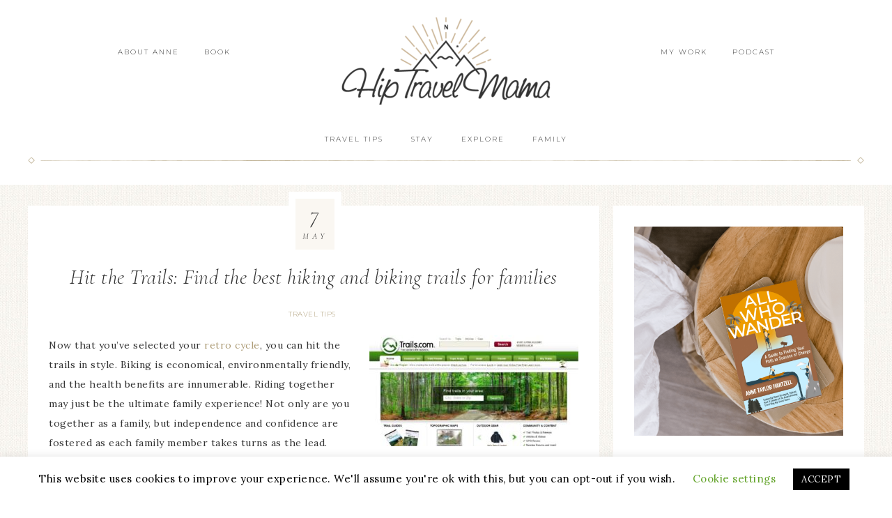

--- FILE ---
content_type: text/html; charset=UTF-8
request_url: https://www.hiptravelmama.com/2010/05/07/hip-tips-hit-the-trails/
body_size: 15729
content:
<!DOCTYPE html><html lang="en-US" id="html"><head ><meta charset="UTF-8" /><meta name="viewport" content="width=device-width, initial-scale=1" /> <script type="text/javascript">window.JetpackScriptData = {"site":{"icon":"https://i0.wp.com/www.hiptravelmama.com/wp-content/uploads/2017/04/htm_logo-badge.png?w=64\u0026ssl=1","title":"https://www.hiptravelmama.com","host":"unknown","is_wpcom_platform":false}};</script> <meta name='robots' content='index, follow, max-image-preview:large, max-snippet:-1, max-video-preview:-1' /><style>img:is([sizes="auto" i], [sizes^="auto," i]) { contain-intrinsic-size: 3000px 1500px }</style><title>Hit the Trails: Find the best hiking and biking trails for families -</title><link rel="canonical" href="https://www.hiptravelmama.com/2010/05/07/hip-tips-hit-the-trails/" /><meta property="og:locale" content="en_US" /><meta property="og:type" content="article" /><meta property="og:title" content="Hit the Trails: Find the best hiking and biking trails for families -" /><meta property="og:description" content="Now that you&#8217;ve selected your retro cycle, you can hit the trails in style. Biking is economical, environmentally friendly, and the health benefits are innumerable. Riding together may just be the ultimate family experience! Not only are you together as a family, but independence and confidence are fostered as each family member takes turns as the ... Read More about Hit the Trails: Find the best hiking and biking trails for families" /><meta property="og:url" content="https://www.hiptravelmama.com/2010/05/07/hip-tips-hit-the-trails/" /><meta property="article:published_time" content="2010-05-07T08:16:21+00:00" /><meta property="article:modified_time" content="2022-05-10T15:29:13+00:00" /><meta property="og:image" content="https://www.hiptravelmama.com/wp-content/uploads/2010/05/trails.com_.jpg" /><meta property="og:image:width" content="1090" /><meta property="og:image:height" content="578" /><meta property="og:image:type" content="image/jpeg" /><meta name="author" content="Anne Taylor Hartzell" /><meta name="twitter:card" content="summary_large_image" /><meta name="twitter:creator" content="@wp_baron" /><meta name="twitter:label1" content="Written by" /><meta name="twitter:data1" content="Anne Taylor Hartzell" /><meta name="twitter:label2" content="Est. reading time" /><meta name="twitter:data2" content="1 minute" /> <script type="application/ld+json" class="yoast-schema-graph">{"@context":"https://schema.org","@graph":[{"@type":"WebPage","@id":"https://www.hiptravelmama.com/2010/05/07/hip-tips-hit-the-trails/","url":"https://www.hiptravelmama.com/2010/05/07/hip-tips-hit-the-trails/","name":"Hit the Trails: Find the best hiking and biking trails for families -","isPartOf":{"@id":"https://www.hiptravelmama.com/#website"},"primaryImageOfPage":{"@id":"https://www.hiptravelmama.com/2010/05/07/hip-tips-hit-the-trails/#primaryimage"},"image":{"@id":"https://www.hiptravelmama.com/2010/05/07/hip-tips-hit-the-trails/#primaryimage"},"thumbnailUrl":"https://www.hiptravelmama.com/wp-content/uploads/2010/05/trails.com_.jpg","datePublished":"2010-05-07T08:16:21+00:00","dateModified":"2022-05-10T15:29:13+00:00","author":{"@id":"https://www.hiptravelmama.com/#/schema/person/3426f06cb14d0efb346b89a520ba77c5"},"breadcrumb":{"@id":"https://www.hiptravelmama.com/2010/05/07/hip-tips-hit-the-trails/#breadcrumb"},"inLanguage":"en-US","potentialAction":[{"@type":"ReadAction","target":["https://www.hiptravelmama.com/2010/05/07/hip-tips-hit-the-trails/"]}]},{"@type":"ImageObject","inLanguage":"en-US","@id":"https://www.hiptravelmama.com/2010/05/07/hip-tips-hit-the-trails/#primaryimage","url":"https://www.hiptravelmama.com/wp-content/uploads/2010/05/trails.com_.jpg","contentUrl":"https://www.hiptravelmama.com/wp-content/uploads/2010/05/trails.com_.jpg","width":1090,"height":578},{"@type":"BreadcrumbList","@id":"https://www.hiptravelmama.com/2010/05/07/hip-tips-hit-the-trails/#breadcrumb","itemListElement":[{"@type":"ListItem","position":1,"name":"Home","item":"https://www.hiptravelmama.com/"},{"@type":"ListItem","position":2,"name":"Hit the Trails: Find the best hiking and biking trails for families"}]},{"@type":"WebSite","@id":"https://www.hiptravelmama.com/#website","url":"https://www.hiptravelmama.com/","name":"","description":"travel and tips for the modern family","potentialAction":[{"@type":"SearchAction","target":{"@type":"EntryPoint","urlTemplate":"https://www.hiptravelmama.com/?s={search_term_string}"},"query-input":"required name=search_term_string"}],"inLanguage":"en-US"},{"@type":"Person","@id":"https://www.hiptravelmama.com/#/schema/person/3426f06cb14d0efb346b89a520ba77c5","name":"Anne Taylor Hartzell","image":{"@type":"ImageObject","inLanguage":"en-US","@id":"https://www.hiptravelmama.com/#/schema/person/image/","url":"https://secure.gravatar.com/avatar/c7ee2ee115fcfa383094c0ee58b94f536f6c1333f4132fe68f2cb0b0a6b56d73?s=96&d=mm&r=g","contentUrl":"https://secure.gravatar.com/avatar/c7ee2ee115fcfa383094c0ee58b94f536f6c1333f4132fe68f2cb0b0a6b56d73?s=96&d=mm&r=g","caption":"Anne Taylor Hartzell"},"sameAs":["https://twitter.com/wp_baron"],"url":"https://www.hiptravelmama.com/author/anne/"}]}</script> <link rel='dns-prefetch' href='//secure.gravatar.com' /><link rel='dns-prefetch' href='//fonts.googleapis.com' /><link rel='dns-prefetch' href='//unpkg.com' />  <script
				src="//www.googletagmanager.com/gtag/js?id=UA-22262087-1"  data-cfasync="false" data-wpfc-render="false" type="text/javascript" async></script> <script data-cfasync="false" data-wpfc-render="false" type="text/javascript">var mi_version = '8.12.1';
				var mi_track_user = true;
				var mi_no_track_reason = '';
				
								var disableStrs = [
															'ga-disable-UA-22262087-1',
									];

				/* Function to detect opted out users */
				function __gtagTrackerIsOptedOut() {
					for (var index = 0; index < disableStrs.length; index++) {
						if (document.cookie.indexOf(disableStrs[index] + '=true') > -1) {
							return true;
						}
					}

					return false;
				}

				/* Disable tracking if the opt-out cookie exists. */
				if (__gtagTrackerIsOptedOut()) {
					for (var index = 0; index < disableStrs.length; index++) {
						window[disableStrs[index]] = true;
					}
				}

				/* Opt-out function */
				function __gtagTrackerOptout() {
					for (var index = 0; index < disableStrs.length; index++) {
						document.cookie = disableStrs[index] + '=true; expires=Thu, 31 Dec 2099 23:59:59 UTC; path=/';
						window[disableStrs[index]] = true;
					}
				}

				if ('undefined' === typeof gaOptout) {
					function gaOptout() {
						__gtagTrackerOptout();
					}
				}
								window.dataLayer = window.dataLayer || [];

				window.MonsterInsightsDualTracker = {
					helpers: {},
					trackers: {},
				};
				if (mi_track_user) {
					function __gtagDataLayer() {
						dataLayer.push(arguments);
					}

					function __gtagTracker(type, name, parameters) {
						if (!parameters) {
							parameters = {};
						}

						if (parameters.send_to) {
							__gtagDataLayer.apply(null, arguments);
							return;
						}

						if (type === 'event') {
							
														parameters.send_to = monsterinsights_frontend.ua;
							__gtagDataLayer(type, name, parameters);
													} else {
							__gtagDataLayer.apply(null, arguments);
						}
					}

					__gtagTracker('js', new Date());
					__gtagTracker('set', {
						'developer_id.dZGIzZG': true,
											});
															__gtagTracker('config', 'UA-22262087-1', {"forceSSL":"true"} );
										window.gtag = __gtagTracker;										(function () {
						/* https://developers.google.com/analytics/devguides/collection/analyticsjs/ */
						/* ga and __gaTracker compatibility shim. */
						var noopfn = function () {
							return null;
						};
						var newtracker = function () {
							return new Tracker();
						};
						var Tracker = function () {
							return null;
						};
						var p = Tracker.prototype;
						p.get = noopfn;
						p.set = noopfn;
						p.send = function () {
							var args = Array.prototype.slice.call(arguments);
							args.unshift('send');
							__gaTracker.apply(null, args);
						};
						var __gaTracker = function () {
							var len = arguments.length;
							if (len === 0) {
								return;
							}
							var f = arguments[len - 1];
							if (typeof f !== 'object' || f === null || typeof f.hitCallback !== 'function') {
								if ('send' === arguments[0]) {
									var hitConverted, hitObject = false, action;
									if ('event' === arguments[1]) {
										if ('undefined' !== typeof arguments[3]) {
											hitObject = {
												'eventAction': arguments[3],
												'eventCategory': arguments[2],
												'eventLabel': arguments[4],
												'value': arguments[5] ? arguments[5] : 1,
											}
										}
									}
									if ('pageview' === arguments[1]) {
										if ('undefined' !== typeof arguments[2]) {
											hitObject = {
												'eventAction': 'page_view',
												'page_path': arguments[2],
											}
										}
									}
									if (typeof arguments[2] === 'object') {
										hitObject = arguments[2];
									}
									if (typeof arguments[5] === 'object') {
										Object.assign(hitObject, arguments[5]);
									}
									if ('undefined' !== typeof arguments[1].hitType) {
										hitObject = arguments[1];
										if ('pageview' === hitObject.hitType) {
											hitObject.eventAction = 'page_view';
										}
									}
									if (hitObject) {
										action = 'timing' === arguments[1].hitType ? 'timing_complete' : hitObject.eventAction;
										hitConverted = mapArgs(hitObject);
										__gtagTracker('event', action, hitConverted);
									}
								}
								return;
							}

							function mapArgs(args) {
								var arg, hit = {};
								var gaMap = {
									'eventCategory': 'event_category',
									'eventAction': 'event_action',
									'eventLabel': 'event_label',
									'eventValue': 'event_value',
									'nonInteraction': 'non_interaction',
									'timingCategory': 'event_category',
									'timingVar': 'name',
									'timingValue': 'value',
									'timingLabel': 'event_label',
									'page': 'page_path',
									'location': 'page_location',
									'title': 'page_title',
								};
								for (arg in args) {
																		if (!(!args.hasOwnProperty(arg) || !gaMap.hasOwnProperty(arg))) {
										hit[gaMap[arg]] = args[arg];
									} else {
										hit[arg] = args[arg];
									}
								}
								return hit;
							}

							try {
								f.hitCallback();
							} catch (ex) {
							}
						};
						__gaTracker.create = newtracker;
						__gaTracker.getByName = newtracker;
						__gaTracker.getAll = function () {
							return [];
						};
						__gaTracker.remove = noopfn;
						__gaTracker.loaded = true;
						window['__gaTracker'] = __gaTracker;
					})();
									} else {
										console.log("");
					(function () {
						function __gtagTracker() {
							return null;
						}

						window['__gtagTracker'] = __gtagTracker;
						window['gtag'] = __gtagTracker;
					})();
									}</script>  <script type="text/javascript">window._wpemojiSettings = {"baseUrl":"https:\/\/s.w.org\/images\/core\/emoji\/16.0.1\/72x72\/","ext":".png","svgUrl":"https:\/\/s.w.org\/images\/core\/emoji\/16.0.1\/svg\/","svgExt":".svg","source":{"concatemoji":"https:\/\/www.hiptravelmama.com\/wp-includes\/js\/wp-emoji-release.min.js?ver=6.8.3"}};
/*! This file is auto-generated */
!function(s,n){var o,i,e;function c(e){try{var t={supportTests:e,timestamp:(new Date).valueOf()};sessionStorage.setItem(o,JSON.stringify(t))}catch(e){}}function p(e,t,n){e.clearRect(0,0,e.canvas.width,e.canvas.height),e.fillText(t,0,0);var t=new Uint32Array(e.getImageData(0,0,e.canvas.width,e.canvas.height).data),a=(e.clearRect(0,0,e.canvas.width,e.canvas.height),e.fillText(n,0,0),new Uint32Array(e.getImageData(0,0,e.canvas.width,e.canvas.height).data));return t.every(function(e,t){return e===a[t]})}function u(e,t){e.clearRect(0,0,e.canvas.width,e.canvas.height),e.fillText(t,0,0);for(var n=e.getImageData(16,16,1,1),a=0;a<n.data.length;a++)if(0!==n.data[a])return!1;return!0}function f(e,t,n,a){switch(t){case"flag":return n(e,"\ud83c\udff3\ufe0f\u200d\u26a7\ufe0f","\ud83c\udff3\ufe0f\u200b\u26a7\ufe0f")?!1:!n(e,"\ud83c\udde8\ud83c\uddf6","\ud83c\udde8\u200b\ud83c\uddf6")&&!n(e,"\ud83c\udff4\udb40\udc67\udb40\udc62\udb40\udc65\udb40\udc6e\udb40\udc67\udb40\udc7f","\ud83c\udff4\u200b\udb40\udc67\u200b\udb40\udc62\u200b\udb40\udc65\u200b\udb40\udc6e\u200b\udb40\udc67\u200b\udb40\udc7f");case"emoji":return!a(e,"\ud83e\udedf")}return!1}function g(e,t,n,a){var r="undefined"!=typeof WorkerGlobalScope&&self instanceof WorkerGlobalScope?new OffscreenCanvas(300,150):s.createElement("canvas"),o=r.getContext("2d",{willReadFrequently:!0}),i=(o.textBaseline="top",o.font="600 32px Arial",{});return e.forEach(function(e){i[e]=t(o,e,n,a)}),i}function t(e){var t=s.createElement("script");t.src=e,t.defer=!0,s.head.appendChild(t)}"undefined"!=typeof Promise&&(o="wpEmojiSettingsSupports",i=["flag","emoji"],n.supports={everything:!0,everythingExceptFlag:!0},e=new Promise(function(e){s.addEventListener("DOMContentLoaded",e,{once:!0})}),new Promise(function(t){var n=function(){try{var e=JSON.parse(sessionStorage.getItem(o));if("object"==typeof e&&"number"==typeof e.timestamp&&(new Date).valueOf()<e.timestamp+604800&&"object"==typeof e.supportTests)return e.supportTests}catch(e){}return null}();if(!n){if("undefined"!=typeof Worker&&"undefined"!=typeof OffscreenCanvas&&"undefined"!=typeof URL&&URL.createObjectURL&&"undefined"!=typeof Blob)try{var e="postMessage("+g.toString()+"("+[JSON.stringify(i),f.toString(),p.toString(),u.toString()].join(",")+"));",a=new Blob([e],{type:"text/javascript"}),r=new Worker(URL.createObjectURL(a),{name:"wpTestEmojiSupports"});return void(r.onmessage=function(e){c(n=e.data),r.terminate(),t(n)})}catch(e){}c(n=g(i,f,p,u))}t(n)}).then(function(e){for(var t in e)n.supports[t]=e[t],n.supports.everything=n.supports.everything&&n.supports[t],"flag"!==t&&(n.supports.everythingExceptFlag=n.supports.everythingExceptFlag&&n.supports[t]);n.supports.everythingExceptFlag=n.supports.everythingExceptFlag&&!n.supports.flag,n.DOMReady=!1,n.readyCallback=function(){n.DOMReady=!0}}).then(function(){return e}).then(function(){var e;n.supports.everything||(n.readyCallback(),(e=n.source||{}).concatemoji?t(e.concatemoji):e.wpemoji&&e.twemoji&&(t(e.twemoji),t(e.wpemoji)))}))}((window,document),window._wpemojiSettings);</script> <link rel='stylesheet' id='sbi_styles-css' href='https://www.hiptravelmama.com/wp-content/plugins/instagram-feed/css/sbi-styles.min.css?ver=6.6.1' type='text/css' media='all' /><link rel='stylesheet' id='refined-theme-css' href='https://www.hiptravelmama.com/wp-content/themes/restored316-refined/style.css?ver=1.1.1' type='text/css' media='all' /><style id='wp-emoji-styles-inline-css' type='text/css'>img.wp-smiley, img.emoji {
		display: inline !important;
		border: none !important;
		box-shadow: none !important;
		height: 1em !important;
		width: 1em !important;
		margin: 0 0.07em !important;
		vertical-align: -0.1em !important;
		background: none !important;
		padding: 0 !important;
	}</style><link rel='stylesheet' id='wp-block-library-css' href='https://www.hiptravelmama.com/wp-includes/css/dist/block-library/style.min.css?ver=6.8.3' type='text/css' media='all' /><style id='classic-theme-styles-inline-css' type='text/css'>/*! This file is auto-generated */
.wp-block-button__link{color:#fff;background-color:#32373c;border-radius:9999px;box-shadow:none;text-decoration:none;padding:calc(.667em + 2px) calc(1.333em + 2px);font-size:1.125em}.wp-block-file__button{background:#32373c;color:#fff;text-decoration:none}</style><link rel='stylesheet' id='mediaelement-css' href='https://www.hiptravelmama.com/wp-includes/js/mediaelement/mediaelementplayer-legacy.min.css?ver=4.2.17' type='text/css' media='all' /><link rel='stylesheet' id='wp-mediaelement-css' href='https://www.hiptravelmama.com/wp-includes/js/mediaelement/wp-mediaelement.min.css?ver=6.8.3' type='text/css' media='all' /><style id='jetpack-sharing-buttons-style-inline-css' type='text/css'>.jetpack-sharing-buttons__services-list{display:flex;flex-direction:row;flex-wrap:wrap;gap:0;list-style-type:none;margin:5px;padding:0}.jetpack-sharing-buttons__services-list.has-small-icon-size{font-size:12px}.jetpack-sharing-buttons__services-list.has-normal-icon-size{font-size:16px}.jetpack-sharing-buttons__services-list.has-large-icon-size{font-size:24px}.jetpack-sharing-buttons__services-list.has-huge-icon-size{font-size:36px}@media print{.jetpack-sharing-buttons__services-list{display:none!important}}.editor-styles-wrapper .wp-block-jetpack-sharing-buttons{gap:0;padding-inline-start:0}ul.jetpack-sharing-buttons__services-list.has-background{padding:1.25em 2.375em}</style><link rel='stylesheet' id='convertkit-broadcasts-css' href='https://www.hiptravelmama.com/wp-content/plugins/convertkit/resources/frontend/css/broadcasts.css?ver=2.8.0' type='text/css' media='all' /><link rel='stylesheet' id='convertkit-button-css' href='https://www.hiptravelmama.com/wp-content/plugins/convertkit/resources/frontend/css/button.css?ver=2.8.0' type='text/css' media='all' /><link rel='stylesheet' id='convertkit-form-css' href='https://www.hiptravelmama.com/wp-content/plugins/convertkit/resources/frontend/css/form.css?ver=2.8.0' type='text/css' media='all' /><style id='global-styles-inline-css' type='text/css'>:root{--wp--preset--aspect-ratio--square: 1;--wp--preset--aspect-ratio--4-3: 4/3;--wp--preset--aspect-ratio--3-4: 3/4;--wp--preset--aspect-ratio--3-2: 3/2;--wp--preset--aspect-ratio--2-3: 2/3;--wp--preset--aspect-ratio--16-9: 16/9;--wp--preset--aspect-ratio--9-16: 9/16;--wp--preset--color--black: #000000;--wp--preset--color--cyan-bluish-gray: #abb8c3;--wp--preset--color--white: #ffffff;--wp--preset--color--pale-pink: #f78da7;--wp--preset--color--vivid-red: #cf2e2e;--wp--preset--color--luminous-vivid-orange: #ff6900;--wp--preset--color--luminous-vivid-amber: #fcb900;--wp--preset--color--light-green-cyan: #7bdcb5;--wp--preset--color--vivid-green-cyan: #00d084;--wp--preset--color--pale-cyan-blue: #8ed1fc;--wp--preset--color--vivid-cyan-blue: #0693e3;--wp--preset--color--vivid-purple: #9b51e0;--wp--preset--gradient--vivid-cyan-blue-to-vivid-purple: linear-gradient(135deg,rgba(6,147,227,1) 0%,rgb(155,81,224) 100%);--wp--preset--gradient--light-green-cyan-to-vivid-green-cyan: linear-gradient(135deg,rgb(122,220,180) 0%,rgb(0,208,130) 100%);--wp--preset--gradient--luminous-vivid-amber-to-luminous-vivid-orange: linear-gradient(135deg,rgba(252,185,0,1) 0%,rgba(255,105,0,1) 100%);--wp--preset--gradient--luminous-vivid-orange-to-vivid-red: linear-gradient(135deg,rgba(255,105,0,1) 0%,rgb(207,46,46) 100%);--wp--preset--gradient--very-light-gray-to-cyan-bluish-gray: linear-gradient(135deg,rgb(238,238,238) 0%,rgb(169,184,195) 100%);--wp--preset--gradient--cool-to-warm-spectrum: linear-gradient(135deg,rgb(74,234,220) 0%,rgb(151,120,209) 20%,rgb(207,42,186) 40%,rgb(238,44,130) 60%,rgb(251,105,98) 80%,rgb(254,248,76) 100%);--wp--preset--gradient--blush-light-purple: linear-gradient(135deg,rgb(255,206,236) 0%,rgb(152,150,240) 100%);--wp--preset--gradient--blush-bordeaux: linear-gradient(135deg,rgb(254,205,165) 0%,rgb(254,45,45) 50%,rgb(107,0,62) 100%);--wp--preset--gradient--luminous-dusk: linear-gradient(135deg,rgb(255,203,112) 0%,rgb(199,81,192) 50%,rgb(65,88,208) 100%);--wp--preset--gradient--pale-ocean: linear-gradient(135deg,rgb(255,245,203) 0%,rgb(182,227,212) 50%,rgb(51,167,181) 100%);--wp--preset--gradient--electric-grass: linear-gradient(135deg,rgb(202,248,128) 0%,rgb(113,206,126) 100%);--wp--preset--gradient--midnight: linear-gradient(135deg,rgb(2,3,129) 0%,rgb(40,116,252) 100%);--wp--preset--font-size--small: 12px;--wp--preset--font-size--medium: 20px;--wp--preset--font-size--large: 20px;--wp--preset--font-size--x-large: 42px;--wp--preset--font-size--normal: 16px;--wp--preset--font-size--larger: 24px;--wp--preset--spacing--20: 0.44rem;--wp--preset--spacing--30: 0.67rem;--wp--preset--spacing--40: 1rem;--wp--preset--spacing--50: 1.5rem;--wp--preset--spacing--60: 2.25rem;--wp--preset--spacing--70: 3.38rem;--wp--preset--spacing--80: 5.06rem;--wp--preset--shadow--natural: 6px 6px 9px rgba(0, 0, 0, 0.2);--wp--preset--shadow--deep: 12px 12px 50px rgba(0, 0, 0, 0.4);--wp--preset--shadow--sharp: 6px 6px 0px rgba(0, 0, 0, 0.2);--wp--preset--shadow--outlined: 6px 6px 0px -3px rgba(255, 255, 255, 1), 6px 6px rgba(0, 0, 0, 1);--wp--preset--shadow--crisp: 6px 6px 0px rgba(0, 0, 0, 1);}:where(.is-layout-flex){gap: 0.5em;}:where(.is-layout-grid){gap: 0.5em;}body .is-layout-flex{display: flex;}.is-layout-flex{flex-wrap: wrap;align-items: center;}.is-layout-flex > :is(*, div){margin: 0;}body .is-layout-grid{display: grid;}.is-layout-grid > :is(*, div){margin: 0;}:where(.wp-block-columns.is-layout-flex){gap: 2em;}:where(.wp-block-columns.is-layout-grid){gap: 2em;}:where(.wp-block-post-template.is-layout-flex){gap: 1.25em;}:where(.wp-block-post-template.is-layout-grid){gap: 1.25em;}.has-black-color{color: var(--wp--preset--color--black) !important;}.has-cyan-bluish-gray-color{color: var(--wp--preset--color--cyan-bluish-gray) !important;}.has-white-color{color: var(--wp--preset--color--white) !important;}.has-pale-pink-color{color: var(--wp--preset--color--pale-pink) !important;}.has-vivid-red-color{color: var(--wp--preset--color--vivid-red) !important;}.has-luminous-vivid-orange-color{color: var(--wp--preset--color--luminous-vivid-orange) !important;}.has-luminous-vivid-amber-color{color: var(--wp--preset--color--luminous-vivid-amber) !important;}.has-light-green-cyan-color{color: var(--wp--preset--color--light-green-cyan) !important;}.has-vivid-green-cyan-color{color: var(--wp--preset--color--vivid-green-cyan) !important;}.has-pale-cyan-blue-color{color: var(--wp--preset--color--pale-cyan-blue) !important;}.has-vivid-cyan-blue-color{color: var(--wp--preset--color--vivid-cyan-blue) !important;}.has-vivid-purple-color{color: var(--wp--preset--color--vivid-purple) !important;}.has-black-background-color{background-color: var(--wp--preset--color--black) !important;}.has-cyan-bluish-gray-background-color{background-color: var(--wp--preset--color--cyan-bluish-gray) !important;}.has-white-background-color{background-color: var(--wp--preset--color--white) !important;}.has-pale-pink-background-color{background-color: var(--wp--preset--color--pale-pink) !important;}.has-vivid-red-background-color{background-color: var(--wp--preset--color--vivid-red) !important;}.has-luminous-vivid-orange-background-color{background-color: var(--wp--preset--color--luminous-vivid-orange) !important;}.has-luminous-vivid-amber-background-color{background-color: var(--wp--preset--color--luminous-vivid-amber) !important;}.has-light-green-cyan-background-color{background-color: var(--wp--preset--color--light-green-cyan) !important;}.has-vivid-green-cyan-background-color{background-color: var(--wp--preset--color--vivid-green-cyan) !important;}.has-pale-cyan-blue-background-color{background-color: var(--wp--preset--color--pale-cyan-blue) !important;}.has-vivid-cyan-blue-background-color{background-color: var(--wp--preset--color--vivid-cyan-blue) !important;}.has-vivid-purple-background-color{background-color: var(--wp--preset--color--vivid-purple) !important;}.has-black-border-color{border-color: var(--wp--preset--color--black) !important;}.has-cyan-bluish-gray-border-color{border-color: var(--wp--preset--color--cyan-bluish-gray) !important;}.has-white-border-color{border-color: var(--wp--preset--color--white) !important;}.has-pale-pink-border-color{border-color: var(--wp--preset--color--pale-pink) !important;}.has-vivid-red-border-color{border-color: var(--wp--preset--color--vivid-red) !important;}.has-luminous-vivid-orange-border-color{border-color: var(--wp--preset--color--luminous-vivid-orange) !important;}.has-luminous-vivid-amber-border-color{border-color: var(--wp--preset--color--luminous-vivid-amber) !important;}.has-light-green-cyan-border-color{border-color: var(--wp--preset--color--light-green-cyan) !important;}.has-vivid-green-cyan-border-color{border-color: var(--wp--preset--color--vivid-green-cyan) !important;}.has-pale-cyan-blue-border-color{border-color: var(--wp--preset--color--pale-cyan-blue) !important;}.has-vivid-cyan-blue-border-color{border-color: var(--wp--preset--color--vivid-cyan-blue) !important;}.has-vivid-purple-border-color{border-color: var(--wp--preset--color--vivid-purple) !important;}.has-vivid-cyan-blue-to-vivid-purple-gradient-background{background: var(--wp--preset--gradient--vivid-cyan-blue-to-vivid-purple) !important;}.has-light-green-cyan-to-vivid-green-cyan-gradient-background{background: var(--wp--preset--gradient--light-green-cyan-to-vivid-green-cyan) !important;}.has-luminous-vivid-amber-to-luminous-vivid-orange-gradient-background{background: var(--wp--preset--gradient--luminous-vivid-amber-to-luminous-vivid-orange) !important;}.has-luminous-vivid-orange-to-vivid-red-gradient-background{background: var(--wp--preset--gradient--luminous-vivid-orange-to-vivid-red) !important;}.has-very-light-gray-to-cyan-bluish-gray-gradient-background{background: var(--wp--preset--gradient--very-light-gray-to-cyan-bluish-gray) !important;}.has-cool-to-warm-spectrum-gradient-background{background: var(--wp--preset--gradient--cool-to-warm-spectrum) !important;}.has-blush-light-purple-gradient-background{background: var(--wp--preset--gradient--blush-light-purple) !important;}.has-blush-bordeaux-gradient-background{background: var(--wp--preset--gradient--blush-bordeaux) !important;}.has-luminous-dusk-gradient-background{background: var(--wp--preset--gradient--luminous-dusk) !important;}.has-pale-ocean-gradient-background{background: var(--wp--preset--gradient--pale-ocean) !important;}.has-electric-grass-gradient-background{background: var(--wp--preset--gradient--electric-grass) !important;}.has-midnight-gradient-background{background: var(--wp--preset--gradient--midnight) !important;}.has-small-font-size{font-size: var(--wp--preset--font-size--small) !important;}.has-medium-font-size{font-size: var(--wp--preset--font-size--medium) !important;}.has-large-font-size{font-size: var(--wp--preset--font-size--large) !important;}.has-x-large-font-size{font-size: var(--wp--preset--font-size--x-large) !important;}
:where(.wp-block-post-template.is-layout-flex){gap: 1.25em;}:where(.wp-block-post-template.is-layout-grid){gap: 1.25em;}
:where(.wp-block-columns.is-layout-flex){gap: 2em;}:where(.wp-block-columns.is-layout-grid){gap: 2em;}
:root :where(.wp-block-pullquote){font-size: 1.5em;line-height: 1.6;}</style><link rel='stylesheet' id='arve-main-css' href='https://www.hiptravelmama.com/wp-content/plugins/advanced-responsive-video-embedder/build/main.css?ver=70807f607880d07700da' type='text/css' media='all' /><link rel='stylesheet' id='bcct_style-css' href='https://www.hiptravelmama.com/wp-content/plugins/better-click-to-tweet/assets/css/styles.css?ver=3.0' type='text/css' media='all' /><link rel='stylesheet' id='contact-form-7-css' href='https://www.hiptravelmama.com/wp-content/plugins/contact-form-7/includes/css/styles.css?ver=5.7.2' type='text/css' media='all' /><link rel='stylesheet' id='cookie-law-info-css' href='https://www.hiptravelmama.com/wp-content/plugins/cookie-law-info/legacy/public/css/cookie-law-info-public.css?ver=3.0.8' type='text/css' media='all' /><link rel='stylesheet' id='cookie-law-info-gdpr-css' href='https://www.hiptravelmama.com/wp-content/plugins/cookie-law-info/legacy/public/css/cookie-law-info-gdpr.css?ver=3.0.8' type='text/css' media='all' /><link rel='stylesheet' id='wpdm-font-awesome-css' href='https://www.hiptravelmama.com/wp-content/plugins/download-manager/assets/fontawesome/css/all.min.css?ver=6.8.3' type='text/css' media='all' /><link rel='stylesheet' id='wpdm-front-bootstrap-css' href='https://www.hiptravelmama.com/wp-content/plugins/download-manager/assets/bootstrap/css/bootstrap.min.css?ver=6.8.3' type='text/css' media='all' /><link rel='stylesheet' id='wpdm-front-css' href='https://www.hiptravelmama.com/wp-content/plugins/download-manager/assets/css/front.css?ver=6.8.3' type='text/css' media='all' /><link rel='stylesheet' id='google-font-css' href='//fonts.googleapis.com/css?family=Cormorant+Garamond%3A300%2C300i%2C400%2C400i%7CLora%3A400%2C400i%2C700%2C700i%7CMontserrat%3A100%2C300%2C300i%2C400%2C400i%2C500%2C500i&#038;ver=6.8.3' type='text/css' media='all' /><link rel='stylesheet' id='ionicons-css' href='//unpkg.com/ionicons@4.0.0/dist/css/ionicons.min.css?ver=1.1.1' type='text/css' media='all' /><link rel='stylesheet' id='dashicons-css' href='https://www.hiptravelmama.com/wp-includes/css/dashicons.min.css?ver=6.8.3' type='text/css' media='all' /><link rel='stylesheet' id='refined-gutenberg-css' href='https://www.hiptravelmama.com/wp-content/themes/restored316-refined/lib/gutenberg/front-end.css?ver=1.1.1' type='text/css' media='all' /><link rel='stylesheet' id='simple-social-icons-font-css' href='https://www.hiptravelmama.com/wp-content/plugins/simple-social-icons/css/style.css?ver=3.0.2' type='text/css' media='all' /> <script type="text/javascript" src="https://www.hiptravelmama.com/wp-content/plugins/google-analytics-for-wordpress/assets/js/frontend-gtag.min.js?ver=8.12.1" id="monsterinsights-frontend-script-js"></script> <script data-cfasync="false" data-wpfc-render="false" type="text/javascript" id='monsterinsights-frontend-script-js-extra'>var monsterinsights_frontend = {"js_events_tracking":"true","download_extensions":"doc,pdf,ppt,zip,xls,docx,pptx,xlsx","inbound_paths":"[]","home_url":"https:\/\/www.hiptravelmama.com","hash_tracking":"false","ua":"UA-22262087-1","v4_id":""};</script> <script async="async" type="text/javascript" src="https://www.hiptravelmama.com/wp-content/plugins/advanced-responsive-video-embedder/build/main.js?ver=70807f607880d07700da" id="arve-main-js"></script> <script type="text/javascript" src="https://www.hiptravelmama.com/wp-includes/js/jquery/jquery.min.js?ver=3.7.1" id="jquery-core-js"></script> <script type="text/javascript" src="https://www.hiptravelmama.com/wp-includes/js/jquery/jquery-migrate.min.js?ver=3.4.1" id="jquery-migrate-js"></script> <script type="text/javascript" id="cookie-law-info-js-extra">var Cli_Data = {"nn_cookie_ids":[],"cookielist":[],"non_necessary_cookies":[],"ccpaEnabled":"","ccpaRegionBased":"","ccpaBarEnabled":"","strictlyEnabled":["necessary","obligatoire"],"ccpaType":"gdpr","js_blocking":"","custom_integration":"","triggerDomRefresh":"","secure_cookies":""};
var cli_cookiebar_settings = {"animate_speed_hide":"500","animate_speed_show":"500","background":"#FFF","border":"#b1a6a6c2","border_on":"","button_1_button_colour":"#000","button_1_button_hover":"#000000","button_1_link_colour":"#fff","button_1_as_button":"1","button_1_new_win":"","button_2_button_colour":"#333","button_2_button_hover":"#292929","button_2_link_colour":"#444","button_2_as_button":"","button_2_hidebar":"","button_3_button_colour":"#000","button_3_button_hover":"#000000","button_3_link_colour":"#fff","button_3_as_button":"1","button_3_new_win":"","button_4_button_colour":"#000","button_4_button_hover":"#000000","button_4_link_colour":"#62a329","button_4_as_button":"","button_7_button_colour":"#61a229","button_7_button_hover":"#4e8221","button_7_link_colour":"#fff","button_7_as_button":"1","button_7_new_win":"","font_family":"inherit","header_fix":"","notify_animate_hide":"1","notify_animate_show":"","notify_div_id":"#cookie-law-info-bar","notify_position_horizontal":"right","notify_position_vertical":"bottom","scroll_close":"","scroll_close_reload":"","accept_close_reload":"","reject_close_reload":"","showagain_tab":"1","showagain_background":"#fff","showagain_border":"#000","showagain_div_id":"#cookie-law-info-again","showagain_x_position":"100px","text":"#000","show_once_yn":"","show_once":"10000","logging_on":"","as_popup":"","popup_overlay":"1","bar_heading_text":"","cookie_bar_as":"banner","popup_showagain_position":"bottom-right","widget_position":"left"};
var log_object = {"ajax_url":"https:\/\/www.hiptravelmama.com\/wp-admin\/admin-ajax.php"};</script> <script type="text/javascript" src="https://www.hiptravelmama.com/wp-content/plugins/cookie-law-info/legacy/public/js/cookie-law-info-public.js?ver=3.0.8" id="cookie-law-info-js"></script> <script type="text/javascript" src="https://www.hiptravelmama.com/wp-content/plugins/download-manager/assets/bootstrap/js/popper.min.js?ver=6.8.3" id="wpdm-poper-js"></script> <script type="text/javascript" src="https://www.hiptravelmama.com/wp-content/plugins/download-manager/assets/bootstrap/js/bootstrap.min.js?ver=6.8.3" id="wpdm-front-bootstrap-js"></script> <script type="text/javascript" id="wpdm-frontjs-js-extra">var wpdm_url = {"home":"https:\/\/www.hiptravelmama.com\/","site":"https:\/\/www.hiptravelmama.com\/","ajax":"https:\/\/www.hiptravelmama.com\/wp-admin\/admin-ajax.php"};
var wpdm_js = {"spinner":"<i class=\"fas fa-sun fa-spin\"><\/i>"};</script> <script type="text/javascript" src="https://www.hiptravelmama.com/wp-content/plugins/download-manager/assets/js/front.js?ver=3.2.66" id="wpdm-frontjs-js"></script> <script type="text/javascript" src="https://www.hiptravelmama.com/wp-content/themes/restored316-refined/js/global.js?ver=1.0.0" id="refined-global-script-js"></script> <link rel="https://api.w.org/" href="https://www.hiptravelmama.com/wp-json/" /><link rel="alternate" title="JSON" type="application/json" href="https://www.hiptravelmama.com/wp-json/wp/v2/posts/502" /><link rel="EditURI" type="application/rsd+xml" title="RSD" href="https://www.hiptravelmama.com/xmlrpc.php?rsd" /><meta name="generator" content="WordPress 6.8.3" /><link rel='shortlink' href='https://www.hiptravelmama.com/?p=502' /><link rel="alternate" title="oEmbed (JSON)" type="application/json+oembed" href="https://www.hiptravelmama.com/wp-json/oembed/1.0/embed?url=https%3A%2F%2Fwww.hiptravelmama.com%2F2010%2F05%2F07%2Fhip-tips-hit-the-trails%2F" /><link rel="alternate" title="oEmbed (XML)" type="text/xml+oembed" href="https://www.hiptravelmama.com/wp-json/oembed/1.0/embed?url=https%3A%2F%2Fwww.hiptravelmama.com%2F2010%2F05%2F07%2Fhip-tips-hit-the-trails%2F&#038;format=xml" /> <script id="mcjs">!function(c,h,i,m,p){m=c.createElement(h),p=c.getElementsByTagName(h)[0],m.async=1,m.src=i,p.parentNode.insertBefore(m,p)}(document,"script","https://chimpstatic.com/mcjs-connected/js/users/530e419bd7167aed0766cf670/81dc5f18ee72eef474885b772.js");</script> <style type="text/css">.site-title a { background: url(https://www.hiptravelmama.com/wp-content/uploads/2021/02/cropped-cropped-copy-of-untitled-3-2.png) no-repeat !important; }</style><style type="text/css">.broken_link, a.broken_link {
	text-decoration: line-through;
}</style><style type="text/css" id="custom-background-css">body.custom-background { background-image: url("https://www.hiptravelmama.com/wp-content/themes/restored316-refined/images/bg.jpg"); background-position: left top; background-size: auto; background-repeat: repeat; background-attachment: scroll; }</style><link rel="icon" href="https://www.hiptravelmama.com/wp-content/uploads/2017/04/htm_logo-badge-150x150.png" sizes="32x32" /><link rel="icon" href="https://www.hiptravelmama.com/wp-content/uploads/2017/04/htm_logo-badge-300x300.png" sizes="192x192" /><link rel="apple-touch-icon" href="https://www.hiptravelmama.com/wp-content/uploads/2017/04/htm_logo-badge-300x300.png" /><meta name="msapplication-TileImage" content="https://www.hiptravelmama.com/wp-content/uploads/2017/04/htm_logo-badge-300x300.png" /><meta name="generator" content="WordPress Download Manager 3.2.66" /><link href="https://fonts.googleapis.com/css?family=Rubik"
 rel="stylesheet"><style>.w3eden .fetfont,
            .w3eden .btn,
            .w3eden .btn.wpdm-front h3.title,
            .w3eden .wpdm-social-lock-box .IN-widget a span:last-child,
            .w3eden #xfilelist .panel-heading,
            .w3eden .wpdm-frontend-tabs a,
            .w3eden .alert:before,
            .w3eden .panel .panel-heading,
            .w3eden .discount-msg,
            .w3eden .panel.dashboard-panel h3,
            .w3eden #wpdm-dashboard-sidebar .list-group-item,
            .w3eden #package-description .wp-switch-editor,
            .w3eden .w3eden.author-dashbboard .nav.nav-tabs li a,
            .w3eden .wpdm_cart thead th,
            .w3eden #csp .list-group-item,
            .w3eden .modal-title {
                font-family: Rubik, -apple-system, BlinkMacSystemFont, "Segoe UI", Roboto, Helvetica, Arial, sans-serif, "Apple Color Emoji", "Segoe UI Emoji", "Segoe UI Symbol";
                text-transform: uppercase;
                font-weight: 700;
            }
            .w3eden #csp .list-group-item {
                text-transform: unset;
            }</style><style>/* WPDM Link Template Styles */</style><style>:root {
                --color-primary: #4a8eff;
                --color-primary-rgb: 74, 142, 255;
                --color-primary-hover: #4a8eff;
                --color-primary-active: #4a8eff;
                --color-secondary: #4a8eff;
                --color-secondary-rgb: 74, 142, 255;
                --color-secondary-hover: #4a8eff;
                --color-secondary-active: #4a8eff;
                --color-success: #18ce0f;
                --color-success-rgb: 24, 206, 15;
                --color-success-hover: #4a8eff;
                --color-success-active: #4a8eff;
                --color-info: #2CA8FF;
                --color-info-rgb: 44, 168, 255;
                --color-info-hover: #2CA8FF;
                --color-info-active: #2CA8FF;
                --color-warning: #f29e0f;
                --color-warning-rgb: 242, 158, 15;
                --color-warning-hover: orange;
                --color-warning-active: orange;
                --color-danger: #ff5062;
                --color-danger-rgb: 255, 80, 98;
                --color-danger-hover: #ff5062;
                --color-danger-active: #ff5062;
                --color-green: #30b570;
                --color-blue: #0073ff;
                --color-purple: #8557D3;
                --color-red: #ff5062;
                --color-muted: rgba(69, 89, 122, 0.6);
                --wpdm-font: "Rubik", -apple-system, BlinkMacSystemFont, "Segoe UI", Roboto, Helvetica, Arial, sans-serif, "Apple Color Emoji", "Segoe UI Emoji", "Segoe UI Symbol";
            }

            .wpdm-download-link.btn.btn-primary {
                border-radius: 4px;
            }</style></head><body class="wp-singular post-template-default single single-post postid-502 single-format-image custom-background wp-embed-responsive wp-theme-genesis wp-child-theme-restored316-refined custom-header header-image header-full-width content-sidebar genesis-breadcrumbs-hidden"><div class="site-container"><header class="site-header"><div class="wrap"><nav class="nav-header-left"><ul id="menu-left-menu" class="menu genesis-nav-menu"><li id="menu-item-13722" class="menu-item menu-item-type-post_type menu-item-object-page menu-item-13722"><a href="https://www.hiptravelmama.com/about-anne/"><span >About Anne</span></a></li><li id="menu-item-13758" class="menu-item menu-item-type-custom menu-item-object-custom menu-item-13758"><a href="https://hiptravelmama.kit.com/allwhowanderbook"><span >Book</span></a></li></ul></nav><nav class="nav-header-right"><ul id="menu-header-right-menu" class="menu genesis-nav-menu"><li id="menu-item-13724" class="menu-item menu-item-type-custom menu-item-object-custom menu-item-13724"><a href="https://www.annetaylorhartzell.com"><span >MY WORK</span></a></li><li id="menu-item-13731" class="menu-item menu-item-type-custom menu-item-object-custom menu-item-13731"><a href="https://www.allwhowanderpodcast.com"><span >PODCAST</span></a></li></ul></nav><div class="title-area"><p class="site-title"><a href="https://www.hiptravelmama.com/"></a></p></div></div></header><nav class="nav-secondary" aria-label="Secondary"><div class="wrap"><ul id="menu-below-header" class="menu genesis-nav-menu menu-secondary"><li id="menu-item-12416" class="menu-item menu-item-type-taxonomy menu-item-object-category current-post-ancestor current-menu-parent current-post-parent menu-item-12416"><a href="https://www.hiptravelmama.com/category/travel-tips/"><span >Travel tips</span></a></li><li id="menu-item-12414" class="menu-item menu-item-type-taxonomy menu-item-object-category menu-item-12414"><a href="https://www.hiptravelmama.com/category/hotels-we-love/"><span >Stay</span></a></li><li id="menu-item-12415" class="menu-item menu-item-type-taxonomy menu-item-object-category menu-item-12415"><a href="https://www.hiptravelmama.com/category/places-to-go/"><span >Explore</span></a></li><li id="menu-item-12417" class="menu-item menu-item-type-taxonomy menu-item-object-category menu-item-12417"><a href="https://www.hiptravelmama.com/category/blog/"><span >family</span></a></li></ul></div></nav><div class="site-inner"><div class="content-sidebar-wrap"><main class="content"><article class="post-502 post type-post status-publish format-image has-post-thumbnail category-travel-tips post_format-post-format-image entry" aria-label="Hit the Trails: Find the best hiking and biking trails for families"><header class="entry-header"><h1 class="entry-title">Hit the Trails: Find the best hiking and biking trails for families</h1><p class="entry-meta"><span class="entry-categories"><a href="https://www.hiptravelmama.com/category/travel-tips/" rel="category tag">Travel Tips</a></span></p></header><div class="custom-date"> <span class="my-date-day"><time class="entry-time">7</time></span> <span class="my-date-month"><time class="entry-time">May</time></span></div><div class="entry-content"><p><img decoding="async" class="alignright size-medium wp-image-507" title="Trails.com" src="https://www.hiptravelmama.com//wp-content/uploads/2010/05/trails.com_-300x159.jpg" alt="" width="300" height="159" srcset="https://www.hiptravelmama.com/wp-content/uploads/2010/05/trails.com_-300x159.jpg 300w, https://www.hiptravelmama.com/wp-content/uploads/2010/05/trails.com_-1024x543.jpg 1024w, https://www.hiptravelmama.com/wp-content/uploads/2010/05/trails.com_-768x407.jpg 768w, https://www.hiptravelmama.com/wp-content/uploads/2010/05/trails.com_-900x477.jpg 900w, https://www.hiptravelmama.com/wp-content/uploads/2010/05/trails.com_-600x318.jpg 600w, https://www.hiptravelmama.com/wp-content/uploads/2010/05/trails.com_-30x16.jpg 30w, https://www.hiptravelmama.com/wp-content/uploads/2010/05/trails.com_.jpg 1090w" sizes="(max-width: 300px) 100vw, 300px" />Now that you&#8217;ve selected your <a href="https://www.hiptravelmama.com//luxe-style/luxe-style-retro-riding/">retro cycle</a>, you can hit the trails in style. Biking is economical, environmentally friendly, and the health benefits are innumerable. Riding together may just be the ultimate family experience! Not only are you together as a family, but independence and confidence are fostered as each family member takes turns as the lead. Your imprint on the environment is minimal if you stick to tracks, rail trails, and paved roads, and other than the initial outlay for the bikes and helmets, the cost of riding together is zero, zip, nada. Doesn’t get better than that!</p><p>I’d like to say I found a free website that listed all the bike trails around the US, but alas no. The best I came across is the subscription-based trails.com, and a smallie but a goodie <a href="http://www.great-trails.com/">great-trails.com</a>.  I suggest accessing your local state biking sites – here is Washington State’s.  Please comment if you have more information on good bike trails around the country.</p><p>REI does, however, have a great cycling book collection, including Cycling the Palm Spring Region, Seattle Outdoors – Hiking and Cycling, Cycling Los Angeles, Rail Trails New England and just about every other major area you can think of.</p><p>So get out and discover your local bike trails, on your newly acquired retro wheels, and take a family trip down memory lane! Do you have any favorite places to bike, or trail map recommendations? Share it with us in the comments!</p></div><footer class="entry-footer"></footer></article><div class="adjacent-entry-pagination pagination"><div class="pagination-previous alignleft"><a href="https://www.hiptravelmama.com/2010/05/05/luxe-food-and-wine-raising-a-global-eater/" rel="prev"><span class="screen-reader-text">Previous Post: </span><span class="adjacent-post-link">&#xAB; How to raise a global eater</span></a></div><div class="pagination-next alignright"><a href="https://www.hiptravelmama.com/2010/05/11/hip-tips-om-for-mom-luxury-yoga-retreats/" rel="next"><span class="screen-reader-text">Next Post: </span><span class="adjacent-post-link">Hip Tips: Om for Mom: Luxury Yoga Retreats &#xBB;</span></a></div></div><h2 class="screen-reader-text">Reader Interactions</h2><div class="entry-pings" id="comments"><h3>Trackbacks</h3><ol class="ping-list"><li id="comment-89" class="pingback even thread-even depth-1"><article id="div-comment-89" class="comment-body"><footer class="comment-meta"><div class="comment-author vcard"> <b class="fn"><a href="http://www.hiptravelmama.com//luxe-style/luxe-style-retro-riding/" class="url" rel="ugc">Luxe Style: Retro Riding &laquo; Hip Travel Mama</a></b> <span class="says">says:</span></div><div class="comment-metadata"> <a href="https://www.hiptravelmama.com/2010/05/07/hip-tips-hit-the-trails/#comment-89"><time datetime="2010-05-07T08:19:08-07:00">May 7, 2010 at 8:19 am</time></a></div></footer><div class="comment-content"><p>[&#8230;] out our hip tips for Hitting the trails with your stylish new [&#8230;]</p></div></article></li></ol></div></main><aside class="sidebar sidebar-primary widget-area" role="complementary" aria-label="Primary Sidebar"><h2 class="genesis-sidebar-title screen-reader-text">Primary Sidebar</h2><section id="text-3" class="widget widget_text"><div class="widget-wrap"><div class="textwidget"><p><img loading="lazy" decoding="async" class="aligncenter size-large wp-image-14475" src="https://www.hiptravelmama.com/wp-content/uploads/2025/04/bookbrushimage68-1024x1024.png" alt="" width="1024" height="1024" srcset="https://www.hiptravelmama.com/wp-content/uploads/2025/04/bookbrushimage68-1024x1024.png 1024w, https://www.hiptravelmama.com/wp-content/uploads/2025/04/bookbrushimage68-300x300.png 300w, https://www.hiptravelmama.com/wp-content/uploads/2025/04/bookbrushimage68-150x150.png 150w, https://www.hiptravelmama.com/wp-content/uploads/2025/04/bookbrushimage68-768x768.png 768w, https://www.hiptravelmama.com/wp-content/uploads/2025/04/bookbrushimage68-400x400.png 400w, https://www.hiptravelmama.com/wp-content/uploads/2025/04/bookbrushimage68-75x75.png 75w, https://www.hiptravelmama.com/wp-content/uploads/2025/04/bookbrushimage68.png 1080w" sizes="auto, (max-width: 1024px) 100vw, 1024px" /></p><p><a href="https://hiptravelmama.kit.com/5e171ab889">Subscribe now</a> to my Choose Adventure Letter and get updates on the release of my new book, <strong><em>All Who Wander: A Guide to Finding Your Path in Seasons of Change </em></strong>and receive your free Choose Adventure Starter Journal. <i> </i></p></div></div></section><section id="simple-social-icons-2" class="widget simple-social-icons"><div class="widget-wrap"><h3 class="widgettitle widget-title">Let&#8217;s Connect</h3><ul class="aligncenter"><li class="ssi-email"><a href="mailto:anne@hiptravelmama.com" ><svg role="img" class="social-email" aria-labelledby="social-email-2"><title id="social-email-2">Email</title><use xlink:href="https://www.hiptravelmama.com/wp-content/plugins/simple-social-icons/symbol-defs.svg#social-email"></use></svg></a></li><li class="ssi-facebook"><a href="http://www.facebook.com/hiptravelmama" target="_blank" rel="noopener noreferrer"><svg role="img" class="social-facebook" aria-labelledby="social-facebook-2"><title id="social-facebook-2">Facebook</title><use xlink:href="https://www.hiptravelmama.com/wp-content/plugins/simple-social-icons/symbol-defs.svg#social-facebook"></use></svg></a></li><li class="ssi-instagram"><a href="http://www.instagram.com/hiptravelmama" target="_blank" rel="noopener noreferrer"><svg role="img" class="social-instagram" aria-labelledby="social-instagram-2"><title id="social-instagram-2">Instagram</title><use xlink:href="https://www.hiptravelmama.com/wp-content/plugins/simple-social-icons/symbol-defs.svg#social-instagram"></use></svg></a></li><li class="ssi-linkedin"><a href="https://www.linkedin.com/in/annetaylorhartzell/" target="_blank" rel="noopener noreferrer"><svg role="img" class="social-linkedin" aria-labelledby="social-linkedin-2"><title id="social-linkedin-2">LinkedIn</title><use xlink:href="https://www.hiptravelmama.com/wp-content/plugins/simple-social-icons/symbol-defs.svg#social-linkedin"></use></svg></a></li><li class="ssi-pinterest"><a href="http://www.pinterest.com/hiptravelmama" target="_blank" rel="noopener noreferrer"><svg role="img" class="social-pinterest" aria-labelledby="social-pinterest-2"><title id="social-pinterest-2">Pinterest</title><use xlink:href="https://www.hiptravelmama.com/wp-content/plugins/simple-social-icons/symbol-defs.svg#social-pinterest"></use></svg></a></li><li class="ssi-twitter"><a href="http://www.twitter.com/hiptravelmama" target="_blank" rel="noopener noreferrer"><svg role="img" class="social-twitter" aria-labelledby="social-twitter-2"><title id="social-twitter-2">Twitter</title><use xlink:href="https://www.hiptravelmama.com/wp-content/plugins/simple-social-icons/symbol-defs.svg#social-twitter"></use></svg></a></li></ul></div></section><section id="search-2" class="widget widget_search"><div class="widget-wrap"><form class="search-form" method="get" action="https://www.hiptravelmama.com/" role="search"><input class="search-form-input" type="search" name="s" id="searchform-1" placeholder="Search this website"><input class="search-form-submit" type="submit" value="Search"><meta content="https://www.hiptravelmama.com/?s={s}"></form></div></section></aside></div></div><nav class="nav-footer"><ul id="menu-footer-menu" class="menu genesis-nav-menu"><li id="menu-item-13719" class="menu-item menu-item-type-post_type menu-item-object-page menu-item-13719"><a href="https://www.hiptravelmama.com/disclosure/"><span >Disclosure</span></a></li><li id="menu-item-13720" class="menu-item menu-item-type-post_type menu-item-object-page menu-item-13720"><a href="https://www.hiptravelmama.com/terms-of-use/"><span >Terms of Use</span></a></li><li id="menu-item-13721" class="menu-item menu-item-type-post_type menu-item-object-page menu-item-13721"><a href="https://www.hiptravelmama.com/privacy-policy/"><span >Hip Travel Mama Privacy Policy</span></a></li></ul></nav><footer class="site-footer"><div class="wrap"><p>Copyright &#x000A9;&nbsp;2026 · <a href="http://restored316designs.com/themes">Refined Theme</a> on <a href="https://www.studiopress.com/">Genesis Framework</a> · <a href="https://wordpress.org/">WordPress</a> · <a rel="nofollow" href="https://www.hiptravelmama.com/wp-login.php">Log in</a></p></div></footer></div><script type="speculationrules">{"prefetch":[{"source":"document","where":{"and":[{"href_matches":"\/*"},{"not":{"href_matches":["\/wp-*.php","\/wp-admin\/*","\/wp-content\/uploads\/*","\/wp-content\/*","\/wp-content\/plugins\/*","\/wp-content\/themes\/restored316-refined\/*","\/wp-content\/themes\/genesis\/*","\/*\\?(.+)"]}},{"not":{"selector_matches":"a[rel~=\"nofollow\"]"}},{"not":{"selector_matches":".no-prefetch, .no-prefetch a"}}]},"eagerness":"conservative"}]}</script> <div id="cookie-law-info-bar" data-nosnippet="true"><span>This website uses cookies to improve your experience. We'll assume you're ok with this, but you can opt-out if you wish. <a role='button' class="cli_settings_button" style="margin:5px 20px 5px 20px">Cookie settings</a><a role='button' data-cli_action="accept" id="cookie_action_close_header" class="medium cli-plugin-button cli-plugin-main-button cookie_action_close_header cli_action_button wt-cli-accept-btn" style="display:inline-block;margin:5px">ACCEPT</a></span></div><div id="cookie-law-info-again" style="display:none" data-nosnippet="true"><span id="cookie_hdr_showagain">Privacy &amp; Cookies Policy</span></div><div class="cli-modal" data-nosnippet="true" id="cliSettingsPopup" tabindex="-1" role="dialog" aria-labelledby="cliSettingsPopup" aria-hidden="true"><div class="cli-modal-dialog" role="document"><div class="cli-modal-content cli-bar-popup"> <button type="button" class="cli-modal-close" id="cliModalClose"> <svg class="" viewBox="0 0 24 24"><path d="M19 6.41l-1.41-1.41-5.59 5.59-5.59-5.59-1.41 1.41 5.59 5.59-5.59 5.59 1.41 1.41 5.59-5.59 5.59 5.59 1.41-1.41-5.59-5.59z"></path><path d="M0 0h24v24h-24z" fill="none"></path></svg> <span class="wt-cli-sr-only">Close</span> </button><div class="cli-modal-body"><div class="cli-container-fluid cli-tab-container"><div class="cli-row"><div class="cli-col-12 cli-align-items-stretch cli-px-0"><div class="cli-privacy-overview"><h4>Privacy Overview</h4><div class="cli-privacy-content"><div class="cli-privacy-content-text">This website uses cookies to improve your experience while you navigate through the website. Out of these cookies, the cookies that are categorized as necessary are stored on your browser as they are as essential for the working of basic functionalities of the website. We also use third-party cookies that help us analyze and understand how you use this website. These cookies will be stored in your browser only with your consent. You also have the option to opt-out of these cookies. But opting out of some of these cookies may have an effect on your browsing experience.</div></div> <a class="cli-privacy-readmore" aria-label="Show more" role="button" data-readmore-text="Show more" data-readless-text="Show less"></a></div></div><div class="cli-col-12 cli-align-items-stretch cli-px-0 cli-tab-section-container"><div class="cli-tab-section"><div class="cli-tab-header"> <a role="button" tabindex="0" class="cli-nav-link cli-settings-mobile" data-target="necessary" data-toggle="cli-toggle-tab"> Necessary </a><div class="wt-cli-necessary-checkbox"> <input type="checkbox" class="cli-user-preference-checkbox"  id="wt-cli-checkbox-necessary" data-id="checkbox-necessary" checked="checked"  /> <label class="form-check-label" for="wt-cli-checkbox-necessary">Necessary</label></div> <span class="cli-necessary-caption">Always Enabled</span></div><div class="cli-tab-content"><div class="cli-tab-pane cli-fade" data-id="necessary"><div class="wt-cli-cookie-description"> Necessary cookies are absolutely essential for the website to function properly. This category only includes cookies that ensures basic functionalities and security features of the website. These cookies do not store any personal information.</div></div></div></div></div></div></div></div><div class="cli-modal-footer"><div class="wt-cli-element cli-container-fluid cli-tab-container"><div class="cli-row"><div class="cli-col-12 cli-align-items-stretch cli-px-0"><div class="cli-tab-footer wt-cli-privacy-overview-actions"> <a id="wt-cli-privacy-save-btn" role="button" tabindex="0" data-cli-action="accept" class="wt-cli-privacy-btn cli_setting_save_button wt-cli-privacy-accept-btn cli-btn">SAVE &amp; ACCEPT</a></div></div></div></div></div></div></div></div><div class="cli-modal-backdrop cli-fade cli-settings-overlay"></div><div class="cli-modal-backdrop cli-fade cli-popupbar-overlay"></div>  <script>jQuery(function($){

                    
                });</script> <div id="fb-root"></div>  <script type="text/javascript">var sbiajaxurl = "https://www.hiptravelmama.com/wp-admin/admin-ajax.php";</script> <script type="importmap" id="wp-importmap">{"imports":{"@wordpress\/interactivity":"https:\/\/www.hiptravelmama.com\/wp-includes\/js\/dist\/script-modules\/interactivity\/index.min.js?ver=55aebb6e0a16726baffb"}}</script> <script type="module" src="https://www.hiptravelmama.com/wp-content/plugins/jetpack/jetpack_vendor/automattic/jetpack-forms/src/contact-form/../../dist/modules/form/view.js?ver=14.8" id="jp-forms-view-js-module"></script> <link rel="modulepreload" href="https://www.hiptravelmama.com/wp-includes/js/dist/script-modules/interactivity/index.min.js?ver=55aebb6e0a16726baffb" id="@wordpress/interactivity-js-modulepreload"><script type="application/json" id="wp-script-module-data-@wordpress/interactivity">{"config":{"jetpack/form":{"error_types":{"is_required":"This field is required.","invalid_form_empty":"The form you are trying to submit is empty.","invalid_form":"Please fill out the form correctly."}}}}</script> <style type="text/css" media="screen">#simple-social-icons-2 ul li a, #simple-social-icons-2 ul li a:hover, #simple-social-icons-2 ul li a:focus { background-color: #FFFFFF !important; border-radius: 0px; color: #ae9d78 !important; border: 0px #FFFFFF solid !important; font-size: 11px; padding: 6px; }  #simple-social-icons-2 ul li a:hover, #simple-social-icons-2 ul li a:focus { background-color: #FFFFFF !important; border-color: #FFFFFF !important; color: #333333 !important; }  #simple-social-icons-2 ul li a:focus { outline: 1px dotted #FFFFFF !important; }</style><script async data-uid="943abd15c6" src="https://hiptravelmama.kit.com/943abd15c6/index.js" data-jetpack-boost="ignore" data-no-defer="1" nowprocket></script> <script type="text/javascript" id="convertkit-broadcasts-js-extra">var convertkit_broadcasts = {"ajax_url":"https:\/\/www.hiptravelmama.com\/wp-admin\/admin-ajax.php","action":"convertkit_broadcasts_render","debug":""};</script> <script type="text/javascript" src="https://www.hiptravelmama.com/wp-content/plugins/convertkit/resources/frontend/js/broadcasts.js?ver=2.8.0" id="convertkit-broadcasts-js"></script> <script type="text/javascript" src="https://www.hiptravelmama.com/wp-content/plugins/contact-form-7/includes/swv/js/index.js?ver=5.7.2" id="swv-js"></script> <script type="text/javascript" id="contact-form-7-js-extra">var wpcf7 = {"api":{"root":"https:\/\/www.hiptravelmama.com\/wp-json\/","namespace":"contact-form-7\/v1"}};</script> <script type="text/javascript" src="https://www.hiptravelmama.com/wp-content/plugins/contact-form-7/includes/js/index.js?ver=5.7.2" id="contact-form-7-js"></script> <script type="text/javascript" src="https://www.hiptravelmama.com/wp-includes/js/dist/hooks.min.js?ver=4d63a3d491d11ffd8ac6" id="wp-hooks-js"></script> <script type="text/javascript" src="https://www.hiptravelmama.com/wp-includes/js/dist/i18n.min.js?ver=5e580eb46a90c2b997e6" id="wp-i18n-js"></script> <script type="text/javascript" id="wp-i18n-js-after">wp.i18n.setLocaleData( { 'text direction\u0004ltr': [ 'ltr' ] } );</script> <script type="text/javascript" src="https://www.hiptravelmama.com/wp-includes/js/jquery/jquery.form.min.js?ver=4.3.0" id="jquery-form-js"></script> <script type="text/javascript" src="https://www.hiptravelmama.com/wp-content/plugins/social-polls-by-opinionstage/public/js/shortcodes.js?ver=19.8.15" id="opinionstage-shortcodes-js"></script> <script type="text/javascript" src="https://www.hiptravelmama.com/wp-content/themes/restored316-refined/js/fadeup.js?ver=1.0.0" id="refined-fadeup-script-js"></script> <script type="text/javascript" src="https://www.hiptravelmama.com/wp-content/themes/restored316-refined/js/jquery.matchHeight-min.js?ver=1.0.0" id="match-height-js"></script> <script type="text/javascript" src="https://www.hiptravelmama.com/wp-content/themes/restored316-refined/js/matchheight-init.js?ver=1.0.0" id="match-height-init-js"></script> <script type="text/javascript" id="refined-responsive-menu-js-extra">var genesis_responsive_menu = {"mainMenu":"Menu","menuIconClass":"dashicons-before dashicons-menu","subMenu":"Submenu","subMenuIconsClass":"dashicons-before dashicons-arrow-down-alt2","menuClasses":{"combine":[".nav-primary",".nav-header",".nav-header-left",".nav-header-right",".nav-secondary"],"others":[".nav-footer"]}};</script> <script type="text/javascript" src="https://www.hiptravelmama.com/wp-content/themes/restored316-refined/js/responsive-menus.min.js?ver=1.1.1" id="refined-responsive-menu-js"></script> <script type="text/javascript" id="convertkit-js-js-extra">var convertkit = {"ajaxurl":"https:\/\/www.hiptravelmama.com\/wp-admin\/admin-ajax.php","debug":"","nonce":"e04ab6def1","subscriber_id":""};</script> <script type="text/javascript" src="https://www.hiptravelmama.com/wp-content/plugins/convertkit/resources/frontend/js/convertkit.js?ver=2.8.0" id="convertkit-js-js"></script> </body></html>